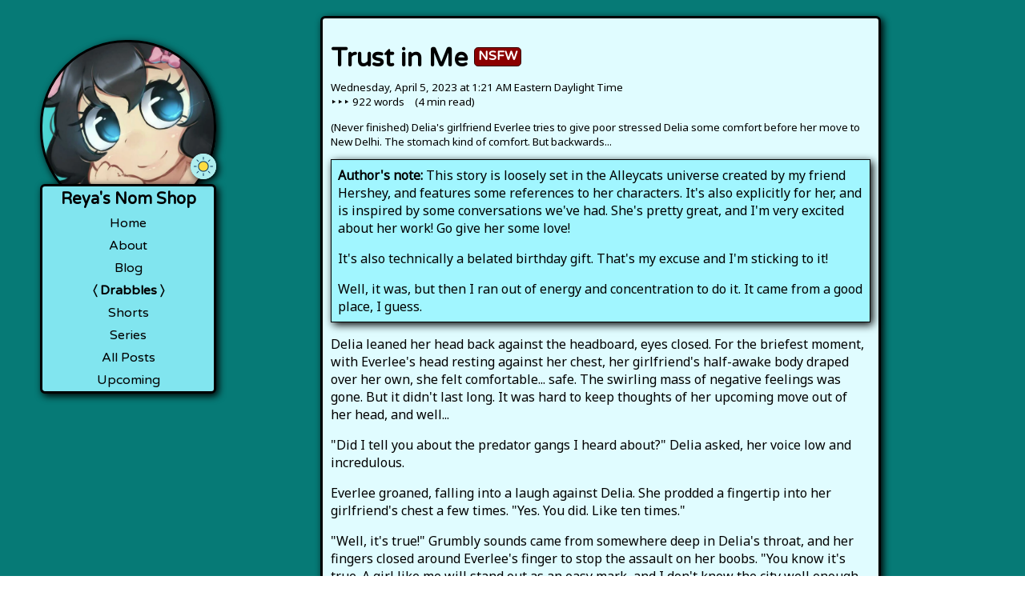

--- FILE ---
content_type: text/html; charset=utf-8
request_url: https://writing.deliciousreya.net/drabble/2023/04/05/trust-in-me/
body_size: 4853
content:
<!doctype html><html data-current="drabble" lang="en"><head><meta charset="utf-8"><meta name="viewport" content="width=device-width,initial-scale=1"><title>Trust in Me | Reya&#39;s Nom Shop</title><meta name="description" content="(Never finished) Delia&#39;s girlfriend Everlee tries to give poor stressed Delia some comfort before her move to New Delhi. The stomach kind of comfort. But backwards..."><meta property="og:title" content="Trust in Me"><meta property="og:site_name" content="Reya&#39;s Nom Shop"><meta property="og:type" content="article"><meta property="og:url" content="/drabble/2023/04/05/trust-in-me/"><meta property="og:description" content="(Never finished) Delia&#39;s girlfriend Everlee tries to give poor stressed Delia some comfort before her move to New Delhi. The stomach kind of comfort. But backwards..."><meta property="og:image" content="https://writing.deliciousreya.net/icon-512.png"><link rel="apple-touch-icon" href="/custom_icon.png"><link rel="apple-touch-icon" sizes="180x180" href="/apple-touch-icon.png"><link rel="icon" type="image/png" sizes="32x32" href="/icon-32.png"><link rel="icon" type="image/png" sizes="192x192" href="/icon-192.png"><link rel="icon" type="image/png" sizes="16x16" href="/icon-16.png"><link rel="manifest" href="/site.webmanifest"><meta name="msapplication-TileColor" content="#067A76"><meta name="theme-color" content="#067A76"><link rel="stylesheet" href="/main.css"><link rel="preconnect" href="https://fonts.googleapis.com" crossorigin><link rel="preconnect" href="https://fonts.gstatic.com" crossorigin><script type="module" src="/main.js" defer="defer"></script></head><body><input type="radio" id="useOSTheme" name="theme" value="auto" checked="checked" class="hiddenControl persistedPreference"><input type="radio" id="forceLight" name="theme" value="light" class="hiddenControl persistedPreference"><input type="radio" id="forceDark" name="theme" value="dark" class="hiddenControl persistedPreference"><script src="/quickThemeLoader.js"></script><div id="bodyContainer"><header><a id="icon" href="/" aria-labelledby="siteTitle"></a><div class="theme"><label id="useOSThemeLabel" for="useOSTheme">Use OS Theme</label> <label id="forceLightLabel" for="forceLight">Light Mode</label> <label id="forceDarkLabel" for="forceDark">Dark Mode</label></div><nav><h1><a href="/" id="siteTitle">Reya&#39;s Nom Shop</a></h1><ul><li><a href="/">Home</a></li><li><a href="/about/">About</a></li><li><a href="/blog/">Blog</a></li><li><a href="/drabble/" data-current="current item">Drabbles</a></li><li><a href="/short/">Shorts</a></li><li><a href="/series/">Series</a></li><li><a href="/posts/">All Posts</a></li><li><a href="/upcoming-stories/">Upcoming</a></li></ul></nav></header><main><article id="thePost"><h1 class="postTitle"><span>Trust in Me<span class="nsfwwarning">NSFW</span></span></h1><p class="postTime"><time class="postedAt" datetime="2023-04-05T01:21:23.000-04:00">Wednesday, April 5, 2023 at 1:21 AM Eastern Daylight Time</time><br>‣‣‣&nbsp;<span class="wordCount">922</span>&nbsp;words&emsp;(<time datetime="P4M">4&nbsp;min</time>&nbsp;read)</p><div class="postSummary"><p>(Never finished) Delia's girlfriend Everlee tries to give poor stressed Delia some comfort before her move to New Delhi. The stomach kind of comfort. But backwards...</p></div><div class="postText"><div class="authorsnote"><p><strong>Author's note:</strong> This story is loosely set in the Alleycats universe created by my friend Hershey, and features some references to her characters. It's also explicitly for her, and is inspired by some conversations we've had. She's pretty great, and I'm very excited about her work! Go give her some love!</p><p>It's also technically a belated birthday gift. That's my excuse and I'm sticking to it!</p><p>Well, it was, but then I ran out of energy and concentration to do it. It came from a good place, I guess.</p></div><p>Delia leaned her head back against the headboard, eyes closed. For the briefest moment, with Everlee's head resting against her chest, her girlfriend's half-awake body draped over her own, she felt comfortable... safe. The swirling mass of negative feelings was gone. But it didn't last long. It was hard to keep thoughts of her upcoming move out of her head, and well...</p><p>&quot;Did I tell you about the predator gangs I heard about?&quot; Delia asked, her voice low and incredulous.</p><p>Everlee groaned, falling into a laugh against Delia. She prodded a fingertip into her girlfriend's chest a few times. &quot;Yes. You did. Like ten times.&quot;</p><p>&quot;Well, it's true!&quot; Grumbly sounds came from somewhere deep in Delia's throat, and her fingers closed around Everlee's finger to stop the assault on her boobs. &quot;You know it's true. A girl like me will stand out as an easy mark, and I don't know the city well enough to know what streets not to go down. Probably, next time you see me, it's going to be as a couple extra cup sizes on some Indian predator girl's mugshot.&quot;</p><p>Having heard more than enough, Everlee snort-laughed, rolling over to face Delia. &quot;Oh my God, Delia. You are <em>so</em> right. I would expect nothing less from my brilliant, funny, adorable girlfriend. And may I just say, whoever that girl is, in the mugshot? She has <em>excellent</em> taste.&quot;</p><p>&quot;If you think you can get me out of this funk by buttering me up, you're only mostly right.&quot;</p><p>&quot;Oh, I'm not buttering you up to get you out of the funk, I'm buttering you up for the girl who eventually gets to have you. If you're going to go for a treat, might as well go all the way, that's what I say.&quot;</p><p>Everlee's cheeky grin lasted a few seconds at most before Delia rolled them over, pinning her against the bed. Delia was even smiling for a few seconds, though it quickly faded back into the scowl that was becoming the standard lately. Not to say that Delia was ever the outwardly cheery type. That was Everlee's job in the relationship, and she took it incredibly seriously. Even so, behind her smiles, her heart ached to see her precious Delia this way. There had to be something more she could do. Something she was missing.</p><p>The roles from earlier were swiftly reversed, with Delia laying her head on Everlee's chest. &quot;Ugh. Just, what if I'm caught out in some rural area? The stories I've heard about what happens to tourists who aren't careful enough out there... I can just see myself saying or doing the wrong thing... Not that the cities are any safer, and I've always been bad at politics, so what if I cross the wrong person at my internship and she corners me after work?&quot;</p><p>&quot;Dee. Are you developing new fetishes right before my eyes? Are you... into the thought of being eaten? You pervert?&quot;</p><p>&quot;No. Hell no. I'm not <em>crazy</em>.&quot; Delia scoffed. &quot;I mean... no offense.&quot;</p><p>Lighthearted giggles from Everlee said <em>none taken</em>. &quot;Are you saying I... your girlfriend who fantasizes about <em>your</em> tummy and what it could do to little ol' me... am crazy?&quot;</p><p>&quot;Have you looked at yourself in the mirror lately?&quot; Delia shot back.</p><p>Everlee batted her eyelashes seductively. &quot;Nope. Too busy staring at you...&quot; Over the sound of Delia fake-gagging and rolling her eyes, Everlee tried to continue. &quot;Any- Anyway! You led us down the garden path here! We're talking about you. If you're not turned on by thinking about Indian girl tummies, then why do you keep fantasizing about them?&quot;</p><p>&quot;Shut up,&quot; Delia mumbled, &quot;and also you're dumb.&quot; She buried her face in Everlee's generous chest. Whatever she said next was too muffled to make out, but from the context, Everlee guessed it to be &quot;I don't know.&quot;</p><p>Everlee hummed, running her fingers through Delia's long, delicate hair. &quot;Mm. I am pretty dumb. But even us dumbos can figure things out sometimes.&quot; She tilted her head, looking over Delia. &quot;Liiike... Maybe you don't think you'll fit in in an area that's got more developed reformation infrastructure than we do here. Where there's more swallowing going on, it's normal and stuff.&quot;</p><p>&quot;I hate you,&quot; came Delia's muffled voice from between Everlee's boobs.</p><p>&quot;Because I'm right~ You're thinking about getting the stink-eye from your coworkers at the internship when you don't eat enough people!&quot;</p><p>Delia let out a long moan into Everlee's chest. &quot;... maybe. And <em>don't</em> tell me I'm going to be fine. Because you don't know that! And sometimes the world isn't like your happy dreamy imagination!&quot;</p><p>&quot;My poor anxious girlfriend,&quot; Everlee said between laughs. Her fingers found Delia's sides under her shirt, drawing a squeak of protest and laughter from the otherwise-sullen young woman. &quot;Yeah? You don't know that you're <em>not</em> going to be fine. Sometimes the world isn't like <em>your</em> cynical negative outlook.&quot;</p><p>Delia finally lifted her head, grumbling. &quot;It's called realism. Somebody has to keep their feet on the ground to hold your string while your head is in the clouds.&quot; She flipped them once again, pinning Everlee's hands over her head to stop the tickling. &quot;And I think I'm gonna have to teach you a lesson in taking things seriously.&quot;</p><p>Being helpless underneath Delia made Everlee's pulse quicken sharply, filling her body with desire. This was the reaction she was hoping for. &quot;But I don't wanna take things seriously.&quot;</p><p>&quot;That's why I have to teach you before I go,&quot; Delia said, sitting up and straddling Everlee's hips.</p></div><ul class="tagNav"><li class="tag typeTag"><span class="prevPost"><a class="prevOfTag" href="/drabble/2023/04/05/leap-of-fate/" rel="prev">Leap of Fate</a> </span><span class="tagName"><a href="/drabble/" rel="tag" class="toTagPage">Drabbles</a> </span><span class="nextPost"><a href="/drabble/2023/04/05/going-home/" rel="next">Going Home</a></span></li><li class="tag allTag"><span class="prevPost"><a class="prevOfTag" href="/blog/2023/04/05/dreamin/" rel="prev">Dreamin'</a> </span><span class="tagName"><a href="/posts/" rel="tag" class="toTagPage">All Posts</a> </span><span class="nextPost"><a href="/drabble/2023/04/05/going-home/" rel="next">Going Home</a></span></li></ul></article></main><footer><div id="credits"><p id="nsfwwarning">This site contains <b>adult material</b>, some of which is likely to be disturbing to some readers. If you are not above 18 or not willing to see potentially disturbing adult content, you can return to <a href="https://blog.reya.zone/drabble/2023/04/05/trust-in-me/">the SFW version of this page.</a></p><p><a href="/version/">Built</a> with <a href="https://www.11ty.io/">Eleventy</a> and <a href="https://www.inklestudios.com/ink/" rel="external" target="_blank">Ink</a> (via <a href="https://github.com/y-lohse/inkjs" rel="external" target="_blank">inkjs</a>) and hosted on <a href="https://pages.cloudflare.com/" rel="external" target="_blank">CloudFlare Pages</a>. Based on the <a href="https://github.com/danurbanowicz/eleventy-netlify-boilerplate" rel="external" target="_blank">Eleventy Netlify boilerplate</a> by <a href="https://www.danurbanowicz.com" rel="external" target="_blank">Dan Urbanowicz</a>. Icon by the ever skillful <a href="http://eerieviolet.com" rel="external" target="_blank">EerieViolet</a>. Link icon made by <a href="https://www.flaticon.com/authors/simpleicon" title="SimpleIcon" rel="external" target="_blank">SimpleIcon</a>, moon icon made by <a href="https://www.flaticon.com/authors/iconixar" title="iconixar" rel="external" target="_blank">iconixar</a>, and sun icon made by <a href="https://www.flaticon.com/authors/kiranshastry" title="Kiranshastry" rel="external" target="_blank">Kiranshastry</a> from <a href="https://www.flaticon.com/" rel="external" target="_blank" title="Flaticon">www.flaticon.com</a> are all licensed by <a href="http://creativecommons.org/licenses/by/3.0/" title="Creative Commons BY 3.0" rel="external" target="_blank">CC 3.0 BY</a>.</p><p>This site <span class="noPersistence">normally </span>uses <a href="/site-cookies/">localStorage</a> to save your preferences to your local machine<span class="noPersistence">, but this functionality is currently disabled because you have <span class="noJavascript">JavaScript</span><span class="noCookies">cookies</span> disabled</span>. <span class="persistenceOnly"><a href="/site-cookies/">You can view and clear your saved data here.</a></span></p></div></footer></div><link href="https://fonts.googleapis.com/css2?family=Kosugi+Maru&family=Noto+Sans&family=Noto+Sans+JP&family=Varela+Round&family=Fira+Code&family=VT323&family=Permanent+Marker&family=Braah+One&family=Karla&display=swap" rel="stylesheet"><script defer src="https://static.cloudflareinsights.com/beacon.min.js/vcd15cbe7772f49c399c6a5babf22c1241717689176015" integrity="sha512-ZpsOmlRQV6y907TI0dKBHq9Md29nnaEIPlkf84rnaERnq6zvWvPUqr2ft8M1aS28oN72PdrCzSjY4U6VaAw1EQ==" data-cf-beacon='{"version":"2024.11.0","token":"ee1743a6b973422ab2b3d4cea392d285","r":1,"server_timing":{"name":{"cfCacheStatus":true,"cfEdge":true,"cfExtPri":true,"cfL4":true,"cfOrigin":true,"cfSpeedBrain":true},"location_startswith":null}}' crossorigin="anonymous"></script>
</body></html>

--- FILE ---
content_type: text/css; charset=utf-8
request_url: https://writing.deliciousreya.net/main.css
body_size: 3903
content:
@media only screen{#bodyContainer,#forceLight:checked~#bodyContainer{background-color:#067a76;color-scheme:light}#forceLight:checked~#bodyContainer header nav,header nav{background-color:#81e5ef}#forceLight:checked~#bodyContainer dialog,#forceLight:checked~#bodyContainer main,dialog,main{background-color:#e0fcff}#forceDark:checked~#bodyContainer{background-color:#013331;color-scheme:dark}#forceDark:checked~#bodyContainer header nav{background-color:#1f494e}#forceDark:checked~#bodyContainer dialog,#forceDark:checked~#bodyContainer main{background-color:#002226}}@media only screen and (prefers-color-scheme:dark){#bodyContainer{background-color:#013331;color-scheme:dark}header nav{background-color:#1f494e}dialog,main{background-color:#002226}}@media only print{.authorsnote{border-color:#000;background-color:#d3d3d3}.draftwarning,.nsfwwarning{color:#000;border-color:#000}footer a{color:inherit}.nsfwwarning{background-color:#a9a9a9}.draftwarning{background-color:#d3d3d3}}@media only screen{#icon,dialog,header .theme,header nav,main{box-shadow:#000 3px 3px 10px}dialog{color:inherit}dialog::backdrop{background-color:#202020c0}.draftwarning,.nsfwwarning{color:#fff;border-color:#300}.nsfwwarning{background-color:#8b0000}.draftwarning.inactive{background-color:#000090}.draftwarning.active{background-color:#0070c0}#bodyContainer,#forceLight:checked~#bodyContainer{color:#000}#forceDark:checked~#bodyContainer{color:#fff}#forceDark:checked~#bodyContainer footer,#forceLight:checked~#bodyContainer footer,footer{color:#fff;text-shadow:#000 1px 1px 1px,#000 -1px 1px 1px,#000 1px -1px 1px,#000 -1px -1px 1px}#forceDark:checked~#bodyContainer a,#forceDark:checked~#bodyContainer button,#forceDark:checked~#bodyContainer footer a,#forceLight:checked~#bodyContainer footer a,footer a{color:#a1f6ff}#forceDark:checked~#bodyContainer footer a:focus,#forceDark:checked~#bodyContainer footer a:hover,#forceLight:checked~#bodyContainer footer a:focus,#forceLight:checked~#bodyContainer footer a:hover,footer a:focus,footer a:hover{color:#1e90ff;outline:0}#forceDark:checked~#bodyContainer a:active,#forceDark:checked~#bodyContainer button:active:not(:disabled),#forceDark:checked~#bodyContainer footer a:active,#forceLight:checked~#bodyContainer footer a:active,footer a:active{color:#00f}#forceLight:checked~#bodyContainer a,#forceLight:checked~#bodyContainer button,a,button{color:#1155ba}#forceLight:checked~#bodyContainer a:focus,#forceLight:checked~#bodyContainer a:hover,#forceLight:checked~#bodyContainer button:focus:not(:disabled),#forceLight:checked~#bodyContainer button:hover:not(:disabled),a:focus,a:hover,button:focus:not(:disabled),button:hover:not(:disabled){color:#0c68f2;outline:0}#forceLight:checked~#bodyContainer a:active,#forceLight:checked~#bodyContainer button:active:not(:disabled),a:active,button:active:not(:disabled){color:#334765}#forceDark:checked~#bodyContainer a:focus,#forceDark:checked~#bodyContainer a:hover,#forceDark:checked~#bodyContainer button:focus:not(:disabled),#forceDark:checked~#bodyContainer button:hover:not(:disabled){color:#1e90ff}#forceLight:checked~#bodyContainer #icon,#forceLight:checked~#bodyContainer .atomfeedlink,#icon,.atomfeedlink{filter:none}#forceLight:checked~#bodyContainer #icon:focus,#forceLight:checked~#bodyContainer #icon:hover,#icon:focus,#icon:hover{filter:brightness(120%) saturate(120%);outline:0}#forceLight:checked~#bodyContainer #icon:active,#icon:active{filter:brightness(80%) saturate(80%)}#forceDark:checked~#bodyContainer #icon{filter:brightness(50%) saturate(120%)}#forceDark:checked~#bodyContainer #icon:focus,#forceDark:checked~#bodyContainer #icon:hover{filter:brightness(80%) saturate(150%);outline:0}#forceDark:checked~#bodyContainer #icon:active{filter:brightness(30%) saturate(30%)}#forceLight:checked~#bodyContainer .atomfeedlink:focus,#forceLight:checked~#bodyContainer .atomfeedlink:hover,.atomfeedlink:focus,.atomfeedlink:hover{filter:brightness(120%) saturate(120%);outline:0}#forceLight:checked~#bodyContainer .atomfeedlink:active,.atomfeedlink:active{filter:brightness(80%) saturate(80%)}#forceDark:checked~#bodyContainer .atomfeedlink{filter:brightness(50%) saturate(120%)}#forceDark:checked~#bodyContainer .atomfeedlink:focus,#forceDark:checked~#bodyContainer .atomfeedlink:hover{filter:brightness(80%) saturate(150%);outline:0}#forceDark:checked~#bodyContainer .atomfeedlink:active{filter:brightness(30%) saturate(30%)}#forceLight:checked~#bodyContainer #forceLightLabel,#useOSTheme:checked~#bodyContainer #useOSThemeLabel{border-color:#000}#forceDark:checked~#bodyContainer #forceDarkLabel{border-color:#fff}#forceDark:checked~#bodyContainer header .theme,#forceDarkLabel{background-color:#00008b;background-image:url("/static/img/moon.svg")}#forceLight:checked~#bodyContainer header .theme,#forceLightLabel,header .theme{background-color:#afeeee;background-image:url("/static/img/sun.svg")}#useOSThemeLabel{background-color:#afeeee;background-image:url("/static/img/sun-auto.svg")}#forceDark:checked~#bodyContainer #icon,#forceDark:checked~#bodyContainer dialog .buttons button,#forceDark:checked~#bodyContainer header nav a,#forceLight:checked~#bodyContainer #icon,#forceLight:checked~#bodyContainer dialog .buttons button,#forceLight:checked~#bodyContainer header nav a,#icon,dialog .buttons button,header nav a{background-color:transparent;color:inherit;transition:background-color .2s linear}#forceLight:checked~#bodyContainer dialog .buttons button:focus,#forceLight:checked~#bodyContainer dialog .buttons button:hover,#forceLight:checked~#bodyContainer header nav a:focus,#forceLight:checked~#bodyContainer header nav a:hover,dialog .buttons button:focus,dialog .buttons button:hover,header nav a:focus,header nav a:hover{background-color:#66a6ff;color:inherit;outline:0}#forceDark:checked~#bodyContainer dialog .buttons button:focus,#forceDark:checked~#bodyContainer dialog .buttons button:hover,#forceDark:checked~#bodyContainer header nav a:focus,#forceDark:checked~#bodyContainer header nav a:hover{background-color:#152235;color:inherit}#forceLight:checked~#bodyContainer dialog .buttons button:active,#forceLight:checked~#bodyContainer header nav a:active,dialog .buttons button:active,header nav a:active{background-color:#00f;color:inherit}#forceDark:checked~#bodyContainer dialog .buttons button:active,#forceDark:checked~#bodyContainer header nav a:active{background-color:#04042c;color:inherit}#forceLight:checked~#bodyContainer dialog .buttons button:disabled,dialog .buttons button:disabled{background-color:#a9a9a9}#forceDark:checked~#bodyContainer dialog .buttons button:disabled{background-color:#5f5f5f}#forceLight:checked~#bodyContainer .authorsnote,.authorsnote{background-color:#a1f6ff;box-shadow:#000 3px 3px 10px;border-color:#000}#forceDark:checked~#bodyContainer .authorsnote{background-color:#1c393d}#forceLight:checked~#bodyContainer .tagList .unknownTag,.tagList .unknownTag{background-color:#a6a6a6}#forceLight:checked~#bodyContainer .tagList .typeTag,.tagList .typeTag{background-color:#66ffa6}#forceLight:checked~#bodyContainer .tagList .seriesTag,.tagList .seriesTag{background-color:#66a6ff}#forceLight:checked~#bodyContainer .tagList .allTag,.tagList .allTag{background-color:#ffa666}#forceLight:checked~#bodyContainer .tagList .tagTag,.tagList .tagTag{background-color:#ff6}#forceDark:checked~#bodyContainer .tagList .unknownTag{background-color:#3a3a3a}#forceDark:checked~#bodyContainer .tagList .typeTag{background-color:#19442b}#forceDark:checked~#bodyContainer .tagList .seriesTag{background-color:#18263a}#forceDark:checked~#bodyContainer .tagList .allTag{background-color:#4d3320}#forceDark:checked~#bodyContainer .tagList .tagTag{background-color:#505024}}@media only screen and (prefers-color-scheme:dark){#bodyContainer{color:#fff}a,button{color:#a1f6ff}#useOSThemeLabel,header .theme{background-color:#00008b}header .theme{background-image:url("/static/img/moon.svg")}#useOSThemeLabel{background-image:url("/static/img/moon-auto.svg")}a:focus,a:hover,button:focus:not(:disabled),button:hover:not(:disabled){color:#1e90ff;outline:0}a:active,button:active:not(:disabled){color:#00f}#icon,.atomfeedlink{filter:brightness(50%) saturate(120%)}#icon:focus,#icon:hover{filter:brightness(80%) saturate(150%);outline:0}#icon:active{filter:brightness(30%) saturate(30%)}.atomfeedlink:hover,atomfeedlink:focus{filter:brightness(80%) saturate(150%);outline:0}.atomfeedlink:active{filter:brightness(30%) saturate(30%)}#useOSTheme:checked~#bodyContainer #useOSThemeLabel{border-color:#fff}dialog .buttons button:focus,dialog .buttons button:hover,header nav a:focus,header nav a:hover{background-color:#152235;outline:0}dialog .buttons button:active,header nav a:active{background-color:#04042c}dialog .buttons button:disabled{background-color:#5f5f5f}.authorsnote{background-color:#1c393d}.tagList .unknownTag{background-color:#3a3a3a}.tagList .typeTag{background-color:#19442b}.tagList .seriesTag{background-color:#18263a}.tagList .allTag{background-color:#4d3320}.tagList .tagTag{background-color:#505024}}#compiledInk,#inkSource{display:none;white-space:break-spaces}#interactiveBody p:last-child{margin-bottom:0}#interactiveBody ul.choices:not(.active) li.chosen{font-weight:700}#interactiveBody ul.choices:not(.active) li:not(.chosen){list-style-type:none}#interactiveBody p.finale{margin-left:2em;font-weight:700}#interactiveBody p.finale::before{content:"🙗 "}@keyframes fadeIn{from{opacity:0%}to{opacity:100%}}span.fadeIn{animation:250ms ease-in both fadeIn}body{font-family:'Noto Sans',sans-serif;font-size:16px}.hiddenControl{position:fixed;top:0;left:0;width:1px;height:1px;border:0;padding:0;margin:0;clip-path:inset(0.5px);overflow:hidden;appearance:none}#bodyContainer{min-width:100%;min-height:100dvh;height:auto;margin:0;padding:0;overflow:visible}#bodyContainer::before{content:"";display:block;width:100%;height:1px;background:0 0;margin:0 0 -1px}.draftwarning,.nsfwwarning{display:inline-block;font-size:50%;line-height:1.2em;margin-left:.5em;height:1.2em;font-weight:700;border-width:1px;border-style:solid;border-radius:.3em;padding:.1em .25em;white-space:nowrap;overflow:hidden;align-self:flex-start}.nsfwwarning~.draftwarning{margin-left:.2em}.tagList{display:flex;flex-wrap:wrap;margin:.2em 0;padding:0;font-size:smaller;gap:3px;max-width:100%}.tagList .tag{list-style:none;display:inline-block;white-space:nowrap;border:1px solid #000;border-radius:4px}#forceDark:checked~#bodyContainer .tagList .tag a,#forceLight:checked~#bodyContainer .tagList .tag a,.tagList .tag a{display:inline-block;width:100%;height:100%;line-height:100%;padding:5px;text-decoration:none;box-sizing:border-box}.tagNav{display:flex;flex-direction:column;align-items:stretch;gap:.5em;padding:0;margin:1em 0 0}.tagNav .tag{display:flex;flex-direction:row;gap:1em;align-items:baseline}.tagNav .tag .nextPost,.tagNav .tag .prevPost{flex:1 0 0}.tagNav .tag .tagName{flex:0 0 max-content;max-width:40%;text-align:center}.tagNav .tag .prevPost{text-align:left}.tagNav .tag .prevPost::before{content:'« '}.tagNav .tag .nextPost{text-align:right}.tagNav .tag .nextPost::after{content:' »'}h1.postTitle{margin-block-start:1.33rem;font-size:2rem;margin-bottom:.5rem}h3.postTitle{font-size:1.2rem;margin-bottom:.2em}#forceDark:checked~#bodyContainer h3.postTitle a,#forceLight:checked~#bodyContainer h3.postTitle a,h3.postTitle a{color:inherit;text-decoration:none}#forceDark:checked~#bodyContainer h3.postTitle a:focus,#forceDark:checked~#bodyContainer h3.postTitle a:hover,#forceLight:checked~#bodyContainer h3.postTitle a:focus,#forceLight:checked~#bodyContainer h3.postTitle a:hover,h3.postTitle a:focus,h3.postTitle a:hover{text-decoration:underline;outline:0}p.postTime{margin-top:.2em;margin-bottom:.2em;font-size:.833em}section p.postTime{font-size:.69em}div.postSummary{margin:.2em 0 0;font-size:smaller}h1,h2,h3,h4,h5,h6,header{font-family:'Varela Round',sans-serif}h1,h2,h3,h4,h5,h6{display:flex;align-items:center;justify-content:flex-start}#forceDark:checked~#bodyContainer .postText h1 a,#forceDark:checked~#bodyContainer .postText h2 a,#forceDark:checked~#bodyContainer .postText h3 a,#forceDark:checked~#bodyContainer .postText h4 a,#forceDark:checked~#bodyContainer .postText h5 a,#forceDark:checked~#bodyContainer .postText h6 a,#forceLight:checked~#bodyContainer .postText h1 a,#forceLight:checked~#bodyContainer .postText h2 a,#forceLight:checked~#bodyContainer .postText h3 a,#forceLight:checked~#bodyContainer .postText h4 a,#forceLight:checked~#bodyContainer .postText h5 a,#forceLight:checked~#bodyContainer .postText h6 a,.postText h1 a,.postText h2 a,.postText h3 a,.postText h4 a,.postText h5 a,.postText h6 a{text-decoration:inherit;color:inherit}.postText h1 a:focus,.postText h1 a:hover,.postText h2 a:focus,.postText h2 a:hover,.postText h3 a:focus,.postText h3 a:hover,.postText h4 a:focus,.postText h4 a:hover,.postText h5 a:focus,.postText h5 a:hover,.postText h6 a:focus,.postText h6 a:hover{text-decoration:underline;outline:0}footer{font-size:12px}footer img.license{border-width:0}section article{margin-bottom:2rem}div.postDescription p:first-child{margin-top:0}div.postDescription p:last-child,div.postText p:last-child{margin-bottom:0}div.postDescription{margin:0}.clear{clear:both}img{max-width:100%;object-fit:scale-down}img.float-left,img.float-right{max-width:20%;object-fit:scale-down}img.float-left-big,img.float-right-big{max-width:40%;object-fit:scale-down}.float-left,.float-left-big{float:left;margin-right:1em;margin-bottom:1em}.float-right,.float-right-big{float:right;margin-left:1em;margin-bottom:1em}.ink-credit{display:flex;flex-flow:row nowrap;align-items:center}.ink-credit-text{margin-left:.5rem}.clear-left{clear:left}.clear-right{clear:right}img.emoji{width:1.5em;height:1.5em}@media only print{#icon,header,nav{display:none}footer a{text-decoration:none;font-weight:700}.authorsnote{padding:5px;border-width:1px;border-style:solid}dialog{display:none}}@media only screen{body{margin:0}header .theme{display:flex;position:absolute;flex-flow:row nowrap;gap:0;top:0;z-index:2;background-repeat:no-repeat;height:32px;width:32px;padding:0;border:0;border-radius:16px;overflow:hidden;white-space:nowrap;line-height:32px;font-family:inherit;font-size:16px;color:transparent;text-decoration:none;text-align:center;transition:width .1s;background-origin:border-box;background-position:right 4px bottom 4px;background-size:24px 24px}header .theme label{display:block;background-repeat:no-repeat;background-origin:border-box;background-position:center;background-size:20px 20px;height:24px;width:0;padding:0;border-radius:14px;overflow:hidden;white-space:nowrap;font-family:inherit;color:transparent;text-decoration:none;text-align:center;border:0;transition:width .1s,border .1s}#forceDark:checked:not(:focus)~#bodyContainer .theme:not(:hover) #forceDarkLabel,#forceLight:checked:not(:focus)~#bodyContainer .theme:not(:hover) #forceLightLabel,#useOSTheme:checked:not(:focus)~#bodyContainer .theme:not(:hover) #useOSThemeLabel{background-size:24px 24px;height:32px;width:32px;background-image:inherit}.hiddenControl[name=theme]:focus~#bodyContainer header .theme,header .theme:hover{width:88px;height:28px;padding:2px 40px 2px 2px;gap:2px}.hiddenControl[name=theme]:focus~#bodyContainer header .theme label,header .theme:hover label{width:24px;border:2px solid transparent}#icon,dialog,main,nav{border-color:#000}#icon{display:block;border-width:3px;border-style:solid;overflow:hidden;padding:0;background-size:cover;background-position:center;background-image:url("/icon-hd.webp")}header nav{position:relative;display:block;box-sizing:border-box;overflow:hidden;z-index:1;border-width:0;border-style:solid}header nav li a[data-current]{font-weight:700}header nav li a::before{content:"〈 ";padding-left:1em}header nav li a::after{content:" 〉";padding-right:1em}header nav li a:not([data-current])::after,header nav li a:not([data-current])::before{color:transparent}header nav h1{display:block;font-weight:700;margin:0;padding:0;font-size:20px;justify-content:center}header nav a,header nav li{display:block;text-decoration:none;color:inherit;white-space:nowrap}header nav ul{display:flex;list-style:none;padding:0;margin:0;flex-flow:column}header nav li{flex:1 0 0}header nav a{padding:4px;display:flex;flex-flow:row;justify-content:center;align-items:center;white-space:pre}main{display:block}dialog,main{padding:10px;min-height:40px;width:min-content;border-width:0;border-style:solid;box-sizing:border-box}dialog[open]{max-width:700px;width:calc(100vw - 20px);max-height:calc(100vh - 20px);padding:.5em;border-width:3px;border-radius:6px}dialog>form,dialog[open]{display:flex;flex:1 1 auto;flex-direction:column;justify-content:space-between;align-items:stretch;align-content:stretch;overflow:auto}dialog>:first-child,dialog>form:first-child>:first-child{margin-top:0}dialog>:last-child,dialog>form:last-child>:last-child{margin-bottom:0}dialog h1{margin-bottom:.2em}.exportLog{flex:1 1 auto;white-space:pre-wrap;overflow:auto;margin:1em .5em;min-height:2em}dialog .buttons{display:flex;justify-content:space-between;align-items:stretch;align-content:stretch}dialog .buttons button{flex:1 0 0;height:2em;font-size:larger;display:flex;flex-direction:row;justify-content:space-between;align-items:center;text-decoration:none;border-width:2px;border-style:solid;margin:.2em;font-family:inherit;box-sizing:border-box}dialog .buttons .buttonIcon{flex:0 0 auto;margin-left:.5em;margin-right:.1em;text-align:center}dialog .buttons .buttonText{flex:1 1 auto;margin-left:.1em;white-space:nowrap;overflow:hidden;text-overflow:ellipsis;text-align:center}footer{display:block;padding:13px;box-sizing:border-box}footer a{text-decoration:none;font-weight:700}#license-image{float:left;margin:2px 10px 2px 0}#credits{clear:left}.atomfeedlink{height:1em;width:0;background-image:url("/static/img/feed-icon.svg");background-size:cover;overflow:hidden;padding-left:1em;margin-left:auto;color:transparent}.authorsnote{padding:.5em;border-width:1px;border-style:solid}.authorsnote>:first-child{margin-top:0}.authorsnote>:last-child{margin-bottom:0}}@media only screen and (pointer:coarse){header nav a{height:48px}header .theme{gap:0;height:64px;width:64px;border-radius:64px;background-position:right 8px bottom 8px;background-size:48px 48px}header .theme label{background-size:40px 40px;height:48px;width:0;border-radius:28px;padding:0;border:0}.hiddenControl[name=theme]:focus~#bodyContainer header .theme,header .theme:hover{width:176px;height:56px;padding:4px 80px 4px 4px;gap:4px}.hiddenControl[name=theme]:focus~#bodyContainer header .theme label,header .theme:hover label{width:48px;border:4px solid transparent}#forceDark:checked:not(:focus)~#bodyContainer .theme:not(:hover) #forceDarkLabel,#forceLight:checked:not(:focus)~#bodyContainer .theme:not(:hover) #forceLightLabel,#useOSTheme:checked:not(:focus)~#bodyContainer .theme:not(:hover) #useOSThemeLabel{background-size:48px 48px;height:64px;width:64px}}.preferenceItem.preferenceSet .preferenceUnset,.preferenceItem:not(.preferenceSet) .preferenceClear,.preferenceItem:not(.preferenceSet) .preferenceCurrentStoredValue,html:not([data-persistence-display=active]) .persistenceDisplayOnly,html:not([data-persistence-display=loading]) .persistenceDisplayLoading,html:not([data-persistence=jsOnly]) .noCookies,html:not([data-persistence=on]) .persistenceOnly,html:not([data-persistence=on]) .preferenceUnset,html[data-persistence-display] .persistenceDisplayFailure,html[data-persistence=on] .noPersistence,html[data-persistence] .noJavascript{display:none}.preferenceCurrentStoredValue,.preferenceStoredKey,.preferenceStoredValue{font-family:'Fira Code',monospace;padding:0 .2em}.preferenceCurrentStoredValue{font-weight:700}.preferenceClear{margin-left:.5em}.preferenceItem .preferenceItemDescription{font-weight:700;font-size:larger}.preferenceValueItem.preferenceSet .preferenceValueDescription{font-weight:700}.preferenceUnset{font-style:italic}.preferenceValueItem.preferenceSet::after{content:" - saved";font-style:italic}@media only screen and (min-width:1120px){header{left:50px}main{margin:20px 20px 0 400px}footer{margin:0 0 0 400px}}@media only screen and (min-width:960px) and (max-width:1119px){header{left:calc(25vw - 240px)}main{margin:20px 20px 0 auto}footer{margin:0 20px 0 auto}}@media only screen and (min-width:960px){header{position:fixed;top:50px}header nav{margin-top:-40px;overflow-y:scroll;max-height:calc(100vh - 264px);width:220px;border-width:3px;border-radius:6px}#icon{width:214px;height:214px;border-radius:107px;background-position:center}header .theme{top:142px;right:0}}@media only screen and (min-width:960px) and (pointer:coarse){header .theme{top:126px;right:-16px}}@media only screen and (min-width:1008px) and (max-width:1055px) and (pointer:coarse){.hiddenControl[name=theme]:focus~#bodyContainer header .theme,header .theme:hover{padding:4px calc(25vw - 184px) 4px 4px}}@media only screen and (min-width:960px) and (max-width:1007px) and (pointer:coarse){.hiddenControl[name=theme]:focus~#bodyContainer header .theme,header .theme:hover{padding:4px}}@media only screen and (min-width:500px) and (max-width:959px){header nav{padding-top:20px}header .theme{top:5px;right:5px;max-width:200px}}@media only screen and (max-width:959px){header{display:flex;width:100%;border-color:#000;border-bottom-width:2px}header nav ul{flex-direction:row;flex-wrap:wrap}header nav li{flex:1 0 140px}header nav{flex:1 1;display:flex;flex-flow:column;justify-content:flex-end}}@media only screen and (min-width:700px){main{min-width:700px;border-width:3px;border-radius:6px}footer{width:700px}}@media only screen and (max-width:699px){main{border-bottom-width:3px;min-width:100%}footer{min-width:100%}}@media only screen and (min-width:700px) and (max-width:959px){header{margin:0 0 10px}footer,main{margin:0 auto}#icon{width:210px;border:0}}@media only screen and (min-width:500px) and (max-width:699px){#icon{width:30%;border:0}}@media only screen and (min-width:500px){dialog .buttons,header{flex-direction:row}}@media only screen and (max-width:499px){dialog .buttons,header{flex-direction:column}#icon{height:40vw;border-width:0}header .theme{top:calc(40vw - 37px);right:5px}header nav{border-top-width:1px}.tagNav .tag{flex-direction:column;align-items:stretch;gap:.2em}.tagNav .tag .tagName{max-width:none}}@media only screen and (max-width:499px) and (pointer:coarse){header .theme{top:calc(40vw - 69px)}}[lang=ja]{font-family:'Noto Sans JP',sans-serif}h1 [lang=ja],h2 [lang=ja],h3 [lang=ja],h4 [lang=ja],h5 [lang=ja],h6 [lang=ja]{font-family:'Kosugi Maru',sans-serif}.permanentMarker{font-family:'Permanent Marker',cursive;font-weight:700}.glitch-text{font-family:'Fira Code',monospace;font-weight:700}.embiggen{font-size:1.5em}.turbo-embiggen{font-size:2em}.fakeTextbox{border:1px solid currentColor;border-radius:3px;color:#222;padding:4px;margin:.3em;background-color:#dddDDDCC;font-family:Karla,sans-serif}#forceDark:checked~#bodyContainer .fakeTextbox{color:#ddd;background-color:#222}@keyframes blinkcursor{50%{opacity:1;opacity:0}}.fakeTextbox .insertionPoint{content:"\200C";border-left:1px solid currentColor;font-weight:100;animation:.7s step-end infinite alternate both blinkcursor;letter-spacing:0}blockquote.chatbubbles{margin-left:auto;margin-right:auto;max-width:450px;border-radius:10px/30px;border-width:30px 10px;border-style:solid;font-size:.95em}@media screen{#forceLight:checked~#bodyContainer blockquote.chatbubbles,blockquote.chatbubbles{border-color:#222;background-color:#dfbbf7}#forceDark:checked~#bodyContainer blockquote.chatbubbles{background-color:#1c061d;border-color:#2c2c2c}#forceLight:checked~#bodyContainer blockquote.chatbubbles div.header,blockquote.chatbubbles div.header{background-color:#ad75db;border-bottom-color:#532975}#forceDark:checked~#bodyContainer blockquote.chatbubbles div.header{background-color:#4c002f;border-bottom-color:#751852}#forceLight:checked~#bodyContainer blockquote.chatbubbles p,blockquote.chatbubbles p{color:#222}#forceDark:checked~#bodyContainer blockquote.chatbubbles p{color:#ddd}#forceLight:checked~#bodyContainer blockquote.chatbubbles div.chatbubble,blockquote.chatbubbles div.chatbubble{color:#b483e2}#forceDark:checked~#bodyContainer blockquote.chatbubbles div.chatbubble{color:#361653}#forceLight:checked~#bodyContainer blockquote.chatbubbles div.chatbubble.self,blockquote.chatbubbles div.chatbubble.self{color:#53daaf}#forceDark:checked~#bodyContainer blockquote.chatbubbles div.chatbubble.self{color:#094431}}@media only screen and (prefers-color-scheme:dark){blockquote.chatbubbles{background-color:#1c061d;border-color:#2c2c2c}blockquote.chatbubbles div.header{background-color:#4c002f;border-bottom-color:#751852}blockquote.chatbubbles p{color:#ddd}blockquote.chatbubbles div.chatbubble{color:#361653}blockquote.chatbubbles div.chatbubble.self{color:#094431}}blockquote.chatbubbles div.header{border-bottom-width:1px;border-bottom-style:solid;padding:.2em .5em}blockquote.chatbubbles div.header p.chatname{font-size:1.5em;font-family:'Braah One',sans-serif;font-weight:700;margin:.2em 0 -.2em}blockquote.chatbubbles p.chatauthor{margin:.5em 0 -.2em}blockquote.chatbubbles p.datestamp{font-family:Karla,sans-serif;font-weight:700;text-align:center;opacity:70%;margin:.5em 0 .2em}blockquote.chatbubbles div.chatbubble p{font-family:Karla,sans-serif;z-index:1}blockquote.chatbubbles div.header p.subtitle{font-family:Karla,sans-serif;margin:.2em 0}blockquote.chatbubbles div.chatbubble{position:relative;background-color:currentColor;border-radius:5px;width:fit-content;min-height:20px;padding:.5em;margin:.2em 0}blockquote.chatbubbles div.chatbubble.loading{width:120px;height:120px;background-repeat:no-repeat;background-position:center;background-size:contain}@keyframes pulseDots{10%,from{opacity:.2}90%,to{opacity:1}}blockquote.chatbubbles div.fakeTextbox{margin:.2em 5%}blockquote.chatbubbles div.chatbubble.typing p{font-size:.8em;animation:1s linear infinite alternate-reverse both pulseDots}blockquote.chatbubbles div.chatbubble.emojionly p{font-size:2em}blockquote.chatbubbles div.chatbubble p:first-child,blockquote.chatbubbles div.fakeTextbox p:first-child{margin-top:0}blockquote.chatbubbles div.chatbubble p:last-child,blockquote.chatbubbles div.fakeTextbox p:last-child{margin-bottom:0}blockquote.chatbubbles div.system{text-align:center;font-family:Karla,sans-serif;margin:.5em .2em}blockquote.chatbubbles p.chatauthor{margin-left:5%;margin-right:5%;text-align:left;font-size:smaller;font-weight:700;font-family:'Braah One',sans-serif}blockquote.chatbubbles p.chatauthor.self{text-align:right}blockquote.chatbubbles p.chatauthor.other{text-align:left}blockquote.chatbubbles div.chatbubble.self{margin-right:5%;margin-left:auto;max-width:80%}blockquote.chatbubbles div.chatbubble.other{margin-left:5%;margin-right:auto;max-width:80%}blockquote.chatbubbles div.chatbubble.other::after,blockquote.chatbubbles div.chatbubble.self::after{content:'';position:absolute;bottom:5px;width:0;height:0;border:5px solid transparent;z-index:0}blockquote.chatbubbles div.chatbubble.other::after{left:0;border-right-color:currentColor;border-left:0;margin-left:-4px}blockquote.chatbubbles div.chatbubble.self::after{right:0;border-left-color:currentColor;border-right:0;margin-right:-4px}.fade-1{opacity:.75}.fade-2{opacity:.6}.fade-3{opacity:.4}.fade-4{opacity:.2}.fade-5{opacity:.15}.fade-6{opacity:.06}.fade-7{opacity:.04}body.debugVariants .variantCheck{background-color:rgba(0,100,0,.699);color:#f0f8ff}.variantCheckIndicator{display:none}body.debugVariants .variantCheckIndicator{display:inline;background-color:transparent}body.debugVariants .variantCheck p{background-color:inherit}body.debugVariants .variantCheckIndicator button{border:none;background-color:transparent}body.debugVariants .variantCheckIndicator span{display:none}body.debugVariants .variantCheckIndicator:focus-within span::after{content:" "}body.debugVariants .variantCheckIndicator:focus-within span{display:inline;font-size:smaller}
/*# sourceMappingURL=/main.css.map */

--- FILE ---
content_type: application/javascript
request_url: https://writing.deliciousreya.net/main.js
body_size: -1382
content:
import{a as o,c as n,d as r}from"./chunk-R25GEQCX.js";import"./chunk-5IV3NQOF.js";function d(){document.addEventListener("keydown",e=>{e.ctrlKey&&!e.shiftKey&&!e.metaKey&&e.altKey&&e.key==="s"&&(e.preventDefault(),e.stopPropagation(),import("./debug.js").then(t=>t.showExportOfCurrentPost()).catch(t=>console.error("Failed to load debug module and show export of current post: ",t)))})}function s(){n(),d(),o(),r(),document.getElementById("preferenceList")&&(document.documentElement.dataset.persistenceDisplay="loading",import("./persistence.js").then(e=>e.showPersistedData()).catch(e=>{console.error("Failed to load persistence module and show persisted data: ",e),delete document.documentElement.dataset.persistenceDisplay})),document.getElementById("interactiveBody")&&import("./interactive.js").then(e=>e.initInk()).catch(e=>{console.error("Failed to load interactive module:",e)})}s();
//# sourceMappingURL=main.js.map


--- FILE ---
content_type: application/javascript
request_url: https://writing.deliciousreya.net/quickThemeLoader.js
body_size: -1698
content:
"use strict";(()=>{var e;try{e=localStorage.getItem("theme")}catch(t){try{e=sessionStorage.getItem("theme")}catch(c){}}document.getElementById(e==="light"?"forceLight":e==="dark"?"forceDark":"useOSTheme").checked=!0;})();
//# sourceMappingURL=quickThemeLoader.js.map


--- FILE ---
content_type: application/javascript
request_url: https://writing.deliciousreya.net/chunk-R25GEQCX.js
body_size: 1404
content:
import{c as P}from"./chunk-5IV3NQOF.js";function m(o){return typeof o=="string"?o.split(","):[]}function k(){var e,t,r;let o=new Map;function c(n,l,a,u,f){var i;let s=(i=o.get(n))!=null?i:{type:"enum",values:new Map};if(s.type!=="enum"){console.warn(`invalid preference to have options: ${n} -> ${l}`);return}o.has(n)||o.set(n,s),s.values.has(l)&&console.warn(`duplicate value: ${n} -> ${l}`),s.values.set(l,{id:a,offValue:u,element:f})}for(let n of document.querySelectorAll("input.persistedPreference[type=checkbox], input.persistedPreference[type=radio]")){let l=n.name,a=n.id,u=[...m(n.value),...m(n.dataset.altValues)];for(let i of u)c(l,i,a,!1,n);let f=[...m(n.dataset.offValue),...m(n.dataset.altOffValues)];for(let i of f)c(l,i,a,!0,n);let s=o.get(l);s&&(n.checked&&(s.defaultValue=(e=u[0])!=null?e:s.defaultValue),"defaultValue"in n.dataset&&(s.defaultValue=(t=u[0])!=null?t:s.defaultValue),"defaultOff"in n.dataset&&(s.defaultValue=(r=f[0])!=null?r:s.defaultValue))}for(let n of document.querySelectorAll("input.persistedPreference[type=range], input.persistedPreference[type=number]")){let l=n.name,a=n.id,u=parseFloat(n.max),f=parseFloat(n.min),s=parseFloat(n.step),i=n.valueAsNumber;o.set(l,{type:"number",id:a,max:u,min:f,step:s,defaultValue:i,element:n})}return{items:o}}var b={items:new Map};function S(){let o=k();Object.assign(b,o)}var p={getItem(){return null},setItem(){throw Error("cannot save to absent storage")},removeItem(){},clear(){},length:0,key:function(){return null}};function y(o,c){for(let e=0;e<o.length;e+=1){let t=o.key(e);if(!t)break;let r=o.getItem(t);if(!r)break;c.set(t,r)}}function E(o){var c;try{return(c=window[o])!=null?c:null}catch(e){return null}}var V=class extends EventTarget{constructor(){var e,t;super();P(this,"local");P(this,"session");this.local=(e=E("localStorage"))!=null?e:p,this.session=(t=E("sessionStorage"))!=null?t:p,window.addEventListener("storage",r=>this.redispatchEvent(r))}canAccessStorage(){return this.local!==p||this.session!==p}redispatchEvent(e){let t=e.key;if(!t)return this.dispatchEvent(new StorageEvent("storage",e));let r=e.newValue,n=this.getPreference(t);return r!==n?!0:this.dispatchEvent(new StorageEvent("storage",e))}getAllPreferences(){let e=new Map;return y(this.local,e),y(this.session,e),[...e].map(([t,r])=>({preferenceName:t,preferenceValue:r}))}getPreference(e){let t=null;try{t=this.session.getItem(e)}catch(r){console.error(`getting ${e} from session storage: `,r)}if(t===null)try{t=this.local.getItem(e)}catch(r){console.error(`getting ${e} from local storage: `,r)}return t}getIntegerPreference(e){let t=this.getPreference(e);return t===null?t:Number.parseInt(t)}getFloatPreference(e){let t=this.getPreference(e);return t===null?t:Number.parseFloat(t)}getTheme(){return this.getPreference("theme")}getVariant(e){return this.getPreference("variant::"+e)}setPreference(e,t){let r=this.getPreference(e),n=null;try{this.local.setItem(e,t),n=!0}catch(a){console.error(`setting ${e} to ${t} in local storage: `,a);try{this.session.setItem(e,t),n=!1}catch(u){console.error(`setting ${e} to ${t} in session storage: `,u)}}if(n)try{this.session.removeItem(e)}catch(a){console.error(`removing ${e} from session storage when setting it to ${t} in local storage: `,a)}let l=this.getPreference(e);n!==null&&r!==l&&this.dispatchEvent(new StorageEvent("storage",{key:e,oldValue:r,newValue:l,cancelable:!1,bubbles:!1,composed:!1,url:window.location.href,storageArea:null}))}setNumericPreference(e,t){this.setPreference(e,t.toString())}setTheme(e){this.setPreference("theme",e)}setVariant(e,t){this.setPreference("variant::"+e,t)}removePreference(e){let t=this.getPreference(e);try{this.local.removeItem(e)}catch(n){console.error(`removing ${e} from local storage: `,n)}try{this.session.removeItem(e)}catch(n){console.error(`removing ${e} from session storage: `,n)}let r=this.getPreference(e);t!==r&&this.dispatchEvent(new StorageEvent("storage",{key:e,oldValue:t,newValue:r,cancelable:!1,bubbles:!1,composed:!1,url:window.location.href,storageArea:null}))}removeTheme(){this.removePreference("theme")}removeVariant(e){this.removePreference("variant::"+e)}clearSavedPreferences(){try{this.local.clear()}catch(e){console.error("clearing local storage: ",e)}try{this.session.clear()}catch(e){console.error("clearing session storage: ",e)}this.dispatchEvent(new StorageEvent("storage",{key:null,oldValue:null,newValue:null,cancelable:!1,bubbles:!1,composed:!1,url:window.location.href,storageArea:null}))}addEventListener(e,t,r){return super.addEventListener(e,t,r)}},w=new V;function L(){document.documentElement.dataset.persistence=w.canAccessStorage()?"on":"jsOnly"}function x(o,c){var e;for(let[t,r]of o.items)switch(r.type){case"number":let n=c.getFloatPreference(t);if(n===null||Number.isNaN(n))continue;r.element.valueAsNumber=n;break;case"enum":let l=c.getPreference(t);if(l===null)continue;let{element:a,offValue:u}=(e=r.values.get(l))!=null?e:{element:null,offValue:!1};if(!a){console.error(`unknown value for ${t} -> ${l}`);continue}a.checked=!u;break}c.addEventListener("storage",t=>{var n,l,a,u,f;let r=t.key;if(r===null){for(let[s,i]of o.items)switch(i.type){case"number":let h=i.defaultValue;i.element.valueAsNumber=h;break;case"enum":let g=(n=i.defaultValue)!=null?n:[...i.values.keys()][0],{element:d,offValue:v}=(l=i.values.get(g))!=null?l:{element:null,offValue:!1};if(!d){console.error(`unknown value for ${s} -> ${g}`);continue}d.checked=!v;break}return}else{let s=o.items.get(r);if(!s)return;switch(s.type){case"number":let i=t.newValue===null?null:parseFloat(t.newValue),h=i!=null?i:s.defaultValue;s.element.valueAsNumber=h;break;case"enum":let g=(u=(a=t.newValue)!=null?a:s.defaultValue)!=null?u:[...s.values.keys()][0],{element:d,offValue:v}=(f=s.values.get(g))!=null?f:{element:null,offValue:!1};if(!d){console.error(`unknown value for ${r} -> ${g}`);return}d.checked=!v;break}}}),document.addEventListener("change",t=>{let r=t.target;if(!(r instanceof HTMLInputElement&&r.classList.contains("persistedPreference"))||!r.checkValidity())return;let n=r.name,l=r.value,a=r.dataset.offValue;r.type==="range"||r.type==="number"||r.checked?c.setPreference(n,l):a&&c.setPreference(n,a)})}function A(){x(b,w)}export{S as a,w as b,L as c,A as d};
//# sourceMappingURL=chunk-R25GEQCX.js.map


--- FILE ---
content_type: image/svg+xml
request_url: https://writing.deliciousreya.net/static/img/moon.svg
body_size: -1559
content:
<svg xmlns="http://www.w3.org/2000/svg" width="448pt" height="448pt" style="fill:#e0fcff" viewBox="-12 0 448 448.045"><path d="M224.023 448.031c85.715.903 164.012-48.488 200.118-126.23a171.044 171.044 0 0 1-72.118 14.23c-97.156-.11-175.89-78.844-176-176 .973-65.719 37.235-125.832 94.91-157.351A334.474 334.474 0 0 0 224.024.03c-123.714 0-224 100.29-224 224 0 123.715 100.286 224 224 224zm0 0"/></svg>

--- FILE ---
content_type: image/svg+xml
request_url: https://writing.deliciousreya.net/static/img/sun.svg
body_size: -1198
content:
<svg xmlns="http://www.w3.org/2000/svg" width="470pt" height="470pt" viewBox="0 0 470 470"><path fill="#fedb41" d="M355.39 235c0 66.488-53.902 120.39-120.39 120.39S114.61 301.489 114.61 235 168.511 114.61 235 114.61 355.39 168.511 355.39 235zm0 0"/><path d="M235 104.61c-72.012 0-130.39 58.378-130.39 130.39S162.987 365.39 235 365.39 365.39 307.013 365.39 235c-.081-71.98-58.41-130.309-130.39-130.39zm0 240.78c-60.965 0-110.39-49.425-110.39-110.39S174.034 124.61 235 124.61 345.39 174.034 345.39 235c-.07 60.938-49.452 110.32-110.39 110.39zM245 61V10c0-5.523-4.477-10-10-10s-10 4.477-10 10v51c0 5.523 4.477 10 10 10s10-4.477 10-10zm-10 338c-5.523 0-10 4.477-10 10v51c0 5.523 4.477 10 10 10s10-4.477 10-10v-51c0-5.523-4.477-10-10-10zm225-174h-51c-5.523 0-10 4.477-10 10s4.477 10 10 10h51c5.523 0 10-4.477 10-10s-4.477-10-10-10zM71 235c0-5.523-4.477-10-10-10H10c-5.523 0-10 4.477-10 10s4.477 10 10 10h51c5.523 0 10-4.477 10-10zm294.262-116.117L400.73 83.41c3.875-3.91 3.864-10.219-.03-14.11-3.891-3.894-10.2-3.905-14.11-.03l-35.473 35.468a10.005 10.005 0 0 0-2.62 9.676 9.992 9.992 0 0 0 7.089 7.09c3.46.922 7.152-.078 9.676-2.621zM104.738 351.117 69.27 386.59a9.995 9.995 0 0 0-2.625 9.676 10.006 10.006 0 0 0 7.09 7.09 9.995 9.995 0 0 0 9.675-2.626l35.473-35.468c3.875-3.91 3.86-10.219-.031-14.114-3.895-3.89-10.204-3.906-14.114-.03zm260.524 0c-3.91-3.875-10.219-3.86-14.114.031-3.89 3.895-3.906 10.204-.03 14.114l35.472 35.468c3.91 3.875 10.219 3.864 14.11-.03 3.894-3.891 3.905-10.2.03-14.11zM104.738 118.883c3.91 3.875 10.219 3.86 14.114-.031 3.89-3.895 3.906-10.204.03-14.114L83.41 69.27c-3.91-3.875-10.219-3.864-14.11.03-3.894 3.891-3.905 10.2-.03 14.11zm0 0" fill="#083863"/></svg>